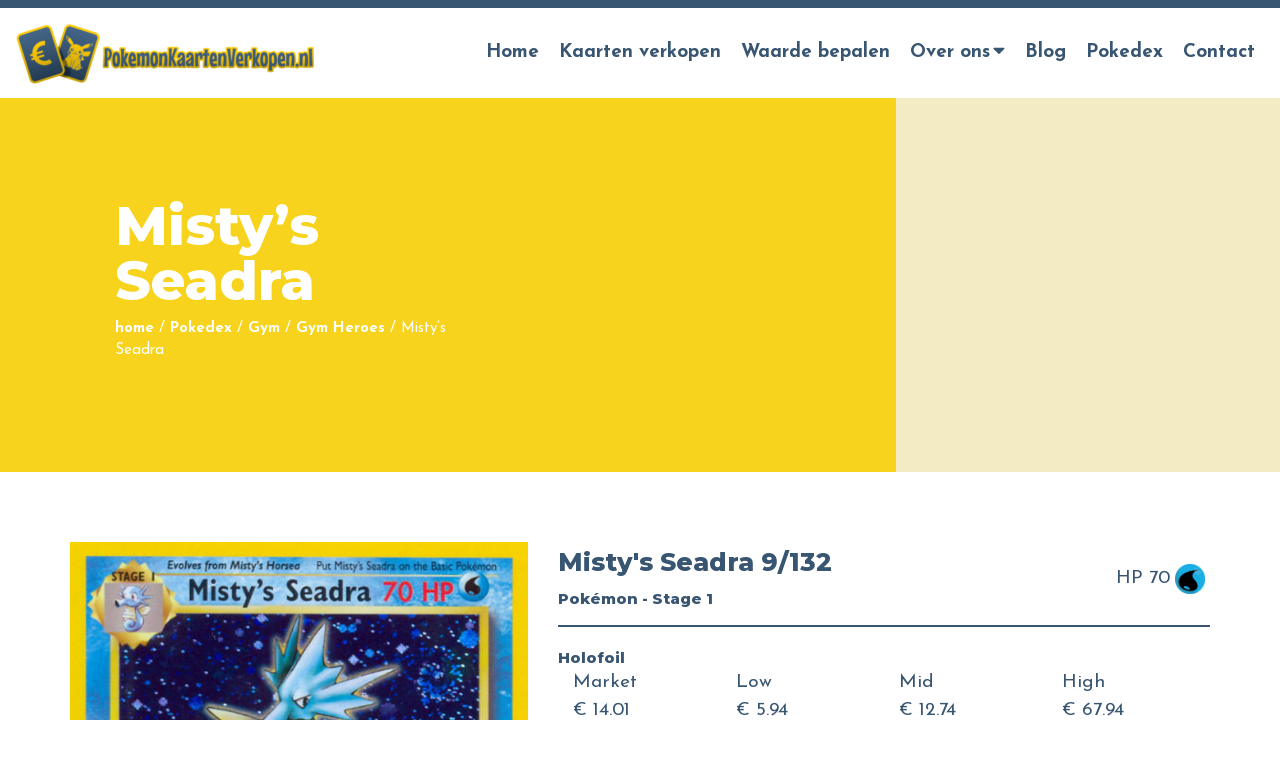

--- FILE ---
content_type: text/html; charset=UTF-8
request_url: https://pokemonkaartenverkopen.nl/pokedex/gym/gym-heroes/mistys-seadra-9-132/
body_size: 14524
content:
<!doctype html>
<html lang="nl-NL">
<head>
	<meta charset="UTF-8">
	<meta name="viewport" content="width=device-width, initial-scale=1">
		<link rel="profile" href="https://gmpg.org/xfn/11">
	
		<script>(function(w,d,s,l,i){w[l]=w[l]||[];w[l].push({'gtm.start':
		new Date().getTime(),event:'gtm.js'});var f=d.getElementsByTagName(s)[0],
		j=d.createElement(s),dl=l!='dataLayer'?'&l='+l:'';j.async=true;j.src=
		'https://www.googletagmanager.com/gtm.js?id='+i+dl;f.parentNode.insertBefore(j,f);
		})(window,document,'script','dataLayer','GTM-TX8FWN3');</script>
	
	<meta name='robots' content='index, follow, max-image-preview:large, max-snippet:-1, max-video-preview:-1' />
	<style>img:is([sizes="auto" i], [sizes^="auto," i]) { contain-intrinsic-size: 3000px 1500px }</style>
	
	<!-- This site is optimized with the Yoast SEO plugin v24.5 - https://yoast.com/wordpress/plugins/seo/ -->
	<title>Pokedex - Misty&#039;s Seadra 9/132 - Pokemonkaartenverkopen.nl</title>
	<meta name="description" content="Heb jij 1 van de Misty&#039;s Seadra 9/132 kaarten uit de Gym Heroes van Gym in je bezit? Check dan hier de zeldzaamheid – en de waarde!" />
	<link rel="canonical" href="https://pokemonkaartenverkopen.nl/pokedex/gym/gym-heroes/mistys-seadra-9-132/" />
	<meta property="og:locale" content="nl_NL" />
	<meta property="og:type" content="article" />
	<meta property="og:title" content="Pokedex - Misty&#039;s Seadra 9/132 - Pokemonkaartenverkopen.nl" />
	<meta property="og:description" content="Heb jij 1 van de Misty&#039;s Seadra 9/132 kaarten uit de Gym Heroes van Gym in je bezit? Check dan hier de zeldzaamheid – en de waarde!" />
	<meta property="og:url" content="https://pokemonkaartenverkopen.nl/pokedex/gym/gym-heroes/mistys-seadra-9-132/" />
	<meta property="og:site_name" content="PokemonKaartenVerkopen.nl" />
	<meta property="article:modified_time" content="2021-08-31T13:06:40+00:00" />
	<meta name="twitter:card" content="summary_large_image" />
	<script type="application/ld+json" class="yoast-schema-graph">{"@context":"https://schema.org","@graph":[{"@type":"WebPage","@id":"https://pokemonkaartenverkopen.nl/pokedex/gym/gym-heroes/mistys-seadra-9-132/","url":"https://pokemonkaartenverkopen.nl/pokedex/gym/gym-heroes/mistys-seadra-9-132/","name":"Pokedex - Misty's Seadra 9/132 - Pokemonkaartenverkopen.nl","isPartOf":{"@id":"https://pokemonkaartenverkopen.nl/#website"},"datePublished":"2021-08-19T14:20:39+00:00","dateModified":"2021-08-31T13:06:40+00:00","description":"Heb jij 1 van de Misty's Seadra 9/132 kaarten uit de Gym Heroes van Gym in je bezit? Check dan hier de zeldzaamheid – en de waarde!","breadcrumb":{"@id":"https://pokemonkaartenverkopen.nl/pokedex/gym/gym-heroes/mistys-seadra-9-132/#breadcrumb"},"inLanguage":"nl-NL","potentialAction":[{"@type":"ReadAction","target":["https://pokemonkaartenverkopen.nl/pokedex/gym/gym-heroes/mistys-seadra-9-132/"]}]},{"@type":"BreadcrumbList","@id":"https://pokemonkaartenverkopen.nl/pokedex/gym/gym-heroes/mistys-seadra-9-132/#breadcrumb","itemListElement":[{"@type":"ListItem","position":1,"name":"home","item":"https://pokemonkaartenverkopen.nl/"},{"@type":"ListItem","position":2,"name":"Pokedex","item":"https://pokemonkaartenverkopen.nl/pokedex/"},{"@type":"ListItem","position":3,"name":"Gym","item":"https://pokemonkaartenverkopen.nl/pokedex/gym/"},{"@type":"ListItem","position":4,"name":"Gym Heroes","item":"https://pokemonkaartenverkopen.nl/pokedex/gym/gym-heroes/"},{"@type":"ListItem","position":5,"name":"Misty&#8217;s Seadra"}]},{"@type":"WebSite","@id":"https://pokemonkaartenverkopen.nl/#website","url":"https://pokemonkaartenverkopen.nl/","name":"PokemonKaartenVerkopen.nl","description":"Verkoop je Pokemon Kaarten!","publisher":{"@id":"https://pokemonkaartenverkopen.nl/#organization"},"potentialAction":[{"@type":"SearchAction","target":{"@type":"EntryPoint","urlTemplate":"https://pokemonkaartenverkopen.nl/?s={search_term_string}"},"query-input":{"@type":"PropertyValueSpecification","valueRequired":true,"valueName":"search_term_string"}}],"inLanguage":"nl-NL"},{"@type":"Organization","@id":"https://pokemonkaartenverkopen.nl/#organization","name":"PokemonKaartenVerkopen","url":"https://pokemonkaartenverkopen.nl/","logo":{"@type":"ImageObject","inLanguage":"nl-NL","@id":"https://pokemonkaartenverkopen.nl/#/schema/logo/image/","url":"https://pokemonkaartenverkopen.nl/wp-content/uploads/2020/09/Logo-PokemonKaartenVerkopen.png","contentUrl":"https://pokemonkaartenverkopen.nl/wp-content/uploads/2020/09/Logo-PokemonKaartenVerkopen.png","width":492,"height":100,"caption":"PokemonKaartenVerkopen"},"image":{"@id":"https://pokemonkaartenverkopen.nl/#/schema/logo/image/"}}]}</script>
	<!-- / Yoast SEO plugin. -->


<link rel='dns-prefetch' href='//unpkg.com' />
<link rel="alternate" type="application/rss+xml" title="PokemonKaartenVerkopen.nl &raquo; feed" href="https://pokemonkaartenverkopen.nl/feed/" />
<link rel="alternate" type="application/rss+xml" title="PokemonKaartenVerkopen.nl &raquo; reacties feed" href="https://pokemonkaartenverkopen.nl/comments/feed/" />
<link rel='stylesheet' id='wp-block-library-css' href='https://pokemonkaartenverkopen.nl/wp-includes/css/dist/block-library/style.min.css?ver=6.7.4' type='text/css' media='all' />
<style id='classic-theme-styles-inline-css' type='text/css'>
/*! This file is auto-generated */
.wp-block-button__link{color:#fff;background-color:#32373c;border-radius:9999px;box-shadow:none;text-decoration:none;padding:calc(.667em + 2px) calc(1.333em + 2px);font-size:1.125em}.wp-block-file__button{background:#32373c;color:#fff;text-decoration:none}
</style>
<style id='global-styles-inline-css' type='text/css'>
:root{--wp--preset--aspect-ratio--square: 1;--wp--preset--aspect-ratio--4-3: 4/3;--wp--preset--aspect-ratio--3-4: 3/4;--wp--preset--aspect-ratio--3-2: 3/2;--wp--preset--aspect-ratio--2-3: 2/3;--wp--preset--aspect-ratio--16-9: 16/9;--wp--preset--aspect-ratio--9-16: 9/16;--wp--preset--color--black: #000000;--wp--preset--color--cyan-bluish-gray: #abb8c3;--wp--preset--color--white: #ffffff;--wp--preset--color--pale-pink: #f78da7;--wp--preset--color--vivid-red: #cf2e2e;--wp--preset--color--luminous-vivid-orange: #ff6900;--wp--preset--color--luminous-vivid-amber: #fcb900;--wp--preset--color--light-green-cyan: #7bdcb5;--wp--preset--color--vivid-green-cyan: #00d084;--wp--preset--color--pale-cyan-blue: #8ed1fc;--wp--preset--color--vivid-cyan-blue: #0693e3;--wp--preset--color--vivid-purple: #9b51e0;--wp--preset--gradient--vivid-cyan-blue-to-vivid-purple: linear-gradient(135deg,rgba(6,147,227,1) 0%,rgb(155,81,224) 100%);--wp--preset--gradient--light-green-cyan-to-vivid-green-cyan: linear-gradient(135deg,rgb(122,220,180) 0%,rgb(0,208,130) 100%);--wp--preset--gradient--luminous-vivid-amber-to-luminous-vivid-orange: linear-gradient(135deg,rgba(252,185,0,1) 0%,rgba(255,105,0,1) 100%);--wp--preset--gradient--luminous-vivid-orange-to-vivid-red: linear-gradient(135deg,rgba(255,105,0,1) 0%,rgb(207,46,46) 100%);--wp--preset--gradient--very-light-gray-to-cyan-bluish-gray: linear-gradient(135deg,rgb(238,238,238) 0%,rgb(169,184,195) 100%);--wp--preset--gradient--cool-to-warm-spectrum: linear-gradient(135deg,rgb(74,234,220) 0%,rgb(151,120,209) 20%,rgb(207,42,186) 40%,rgb(238,44,130) 60%,rgb(251,105,98) 80%,rgb(254,248,76) 100%);--wp--preset--gradient--blush-light-purple: linear-gradient(135deg,rgb(255,206,236) 0%,rgb(152,150,240) 100%);--wp--preset--gradient--blush-bordeaux: linear-gradient(135deg,rgb(254,205,165) 0%,rgb(254,45,45) 50%,rgb(107,0,62) 100%);--wp--preset--gradient--luminous-dusk: linear-gradient(135deg,rgb(255,203,112) 0%,rgb(199,81,192) 50%,rgb(65,88,208) 100%);--wp--preset--gradient--pale-ocean: linear-gradient(135deg,rgb(255,245,203) 0%,rgb(182,227,212) 50%,rgb(51,167,181) 100%);--wp--preset--gradient--electric-grass: linear-gradient(135deg,rgb(202,248,128) 0%,rgb(113,206,126) 100%);--wp--preset--gradient--midnight: linear-gradient(135deg,rgb(2,3,129) 0%,rgb(40,116,252) 100%);--wp--preset--font-size--small: 13px;--wp--preset--font-size--medium: 20px;--wp--preset--font-size--large: 36px;--wp--preset--font-size--x-large: 42px;--wp--preset--spacing--20: 0.44rem;--wp--preset--spacing--30: 0.67rem;--wp--preset--spacing--40: 1rem;--wp--preset--spacing--50: 1.5rem;--wp--preset--spacing--60: 2.25rem;--wp--preset--spacing--70: 3.38rem;--wp--preset--spacing--80: 5.06rem;--wp--preset--shadow--natural: 6px 6px 9px rgba(0, 0, 0, 0.2);--wp--preset--shadow--deep: 12px 12px 50px rgba(0, 0, 0, 0.4);--wp--preset--shadow--sharp: 6px 6px 0px rgba(0, 0, 0, 0.2);--wp--preset--shadow--outlined: 6px 6px 0px -3px rgba(255, 255, 255, 1), 6px 6px rgba(0, 0, 0, 1);--wp--preset--shadow--crisp: 6px 6px 0px rgba(0, 0, 0, 1);}:where(.is-layout-flex){gap: 0.5em;}:where(.is-layout-grid){gap: 0.5em;}body .is-layout-flex{display: flex;}.is-layout-flex{flex-wrap: wrap;align-items: center;}.is-layout-flex > :is(*, div){margin: 0;}body .is-layout-grid{display: grid;}.is-layout-grid > :is(*, div){margin: 0;}:where(.wp-block-columns.is-layout-flex){gap: 2em;}:where(.wp-block-columns.is-layout-grid){gap: 2em;}:where(.wp-block-post-template.is-layout-flex){gap: 1.25em;}:where(.wp-block-post-template.is-layout-grid){gap: 1.25em;}.has-black-color{color: var(--wp--preset--color--black) !important;}.has-cyan-bluish-gray-color{color: var(--wp--preset--color--cyan-bluish-gray) !important;}.has-white-color{color: var(--wp--preset--color--white) !important;}.has-pale-pink-color{color: var(--wp--preset--color--pale-pink) !important;}.has-vivid-red-color{color: var(--wp--preset--color--vivid-red) !important;}.has-luminous-vivid-orange-color{color: var(--wp--preset--color--luminous-vivid-orange) !important;}.has-luminous-vivid-amber-color{color: var(--wp--preset--color--luminous-vivid-amber) !important;}.has-light-green-cyan-color{color: var(--wp--preset--color--light-green-cyan) !important;}.has-vivid-green-cyan-color{color: var(--wp--preset--color--vivid-green-cyan) !important;}.has-pale-cyan-blue-color{color: var(--wp--preset--color--pale-cyan-blue) !important;}.has-vivid-cyan-blue-color{color: var(--wp--preset--color--vivid-cyan-blue) !important;}.has-vivid-purple-color{color: var(--wp--preset--color--vivid-purple) !important;}.has-black-background-color{background-color: var(--wp--preset--color--black) !important;}.has-cyan-bluish-gray-background-color{background-color: var(--wp--preset--color--cyan-bluish-gray) !important;}.has-white-background-color{background-color: var(--wp--preset--color--white) !important;}.has-pale-pink-background-color{background-color: var(--wp--preset--color--pale-pink) !important;}.has-vivid-red-background-color{background-color: var(--wp--preset--color--vivid-red) !important;}.has-luminous-vivid-orange-background-color{background-color: var(--wp--preset--color--luminous-vivid-orange) !important;}.has-luminous-vivid-amber-background-color{background-color: var(--wp--preset--color--luminous-vivid-amber) !important;}.has-light-green-cyan-background-color{background-color: var(--wp--preset--color--light-green-cyan) !important;}.has-vivid-green-cyan-background-color{background-color: var(--wp--preset--color--vivid-green-cyan) !important;}.has-pale-cyan-blue-background-color{background-color: var(--wp--preset--color--pale-cyan-blue) !important;}.has-vivid-cyan-blue-background-color{background-color: var(--wp--preset--color--vivid-cyan-blue) !important;}.has-vivid-purple-background-color{background-color: var(--wp--preset--color--vivid-purple) !important;}.has-black-border-color{border-color: var(--wp--preset--color--black) !important;}.has-cyan-bluish-gray-border-color{border-color: var(--wp--preset--color--cyan-bluish-gray) !important;}.has-white-border-color{border-color: var(--wp--preset--color--white) !important;}.has-pale-pink-border-color{border-color: var(--wp--preset--color--pale-pink) !important;}.has-vivid-red-border-color{border-color: var(--wp--preset--color--vivid-red) !important;}.has-luminous-vivid-orange-border-color{border-color: var(--wp--preset--color--luminous-vivid-orange) !important;}.has-luminous-vivid-amber-border-color{border-color: var(--wp--preset--color--luminous-vivid-amber) !important;}.has-light-green-cyan-border-color{border-color: var(--wp--preset--color--light-green-cyan) !important;}.has-vivid-green-cyan-border-color{border-color: var(--wp--preset--color--vivid-green-cyan) !important;}.has-pale-cyan-blue-border-color{border-color: var(--wp--preset--color--pale-cyan-blue) !important;}.has-vivid-cyan-blue-border-color{border-color: var(--wp--preset--color--vivid-cyan-blue) !important;}.has-vivid-purple-border-color{border-color: var(--wp--preset--color--vivid-purple) !important;}.has-vivid-cyan-blue-to-vivid-purple-gradient-background{background: var(--wp--preset--gradient--vivid-cyan-blue-to-vivid-purple) !important;}.has-light-green-cyan-to-vivid-green-cyan-gradient-background{background: var(--wp--preset--gradient--light-green-cyan-to-vivid-green-cyan) !important;}.has-luminous-vivid-amber-to-luminous-vivid-orange-gradient-background{background: var(--wp--preset--gradient--luminous-vivid-amber-to-luminous-vivid-orange) !important;}.has-luminous-vivid-orange-to-vivid-red-gradient-background{background: var(--wp--preset--gradient--luminous-vivid-orange-to-vivid-red) !important;}.has-very-light-gray-to-cyan-bluish-gray-gradient-background{background: var(--wp--preset--gradient--very-light-gray-to-cyan-bluish-gray) !important;}.has-cool-to-warm-spectrum-gradient-background{background: var(--wp--preset--gradient--cool-to-warm-spectrum) !important;}.has-blush-light-purple-gradient-background{background: var(--wp--preset--gradient--blush-light-purple) !important;}.has-blush-bordeaux-gradient-background{background: var(--wp--preset--gradient--blush-bordeaux) !important;}.has-luminous-dusk-gradient-background{background: var(--wp--preset--gradient--luminous-dusk) !important;}.has-pale-ocean-gradient-background{background: var(--wp--preset--gradient--pale-ocean) !important;}.has-electric-grass-gradient-background{background: var(--wp--preset--gradient--electric-grass) !important;}.has-midnight-gradient-background{background: var(--wp--preset--gradient--midnight) !important;}.has-small-font-size{font-size: var(--wp--preset--font-size--small) !important;}.has-medium-font-size{font-size: var(--wp--preset--font-size--medium) !important;}.has-large-font-size{font-size: var(--wp--preset--font-size--large) !important;}.has-x-large-font-size{font-size: var(--wp--preset--font-size--x-large) !important;}
:where(.wp-block-post-template.is-layout-flex){gap: 1.25em;}:where(.wp-block-post-template.is-layout-grid){gap: 1.25em;}
:where(.wp-block-columns.is-layout-flex){gap: 2em;}:where(.wp-block-columns.is-layout-grid){gap: 2em;}
:root :where(.wp-block-pullquote){font-size: 1.5em;line-height: 1.6;}
</style>
<link rel='stylesheet' id='photoswipe-css-css' href='https://pokemonkaartenverkopen.nl/wp-content/plugins/versatile-gallery/js/photoswipe/dist/photoswipe.css?ver=4.1.3' type='text/css' media='all' />
<link rel='stylesheet' id='photoswipe-skins-css' href='https://pokemonkaartenverkopen.nl/wp-content/plugins/versatile-gallery/js/photoswipe/dist/default-skin/default-skin.css?ver=4.1.3' type='text/css' media='all' />
<link rel='stylesheet' id='versatile-style-css' href='https://pokemonkaartenverkopen.nl/wp-content/themes/versatile/style.css?ver=1.8.6' type='text/css' media='all' />
<link rel='stylesheet' id='versatile-child-style-css' href='https://pokemonkaartenverkopen.nl/wp-content/themes/versatile-child/style.css?ver=1.0' type='text/css' media='all' />
<link rel='stylesheet' id='pokemon-tcg-style-css' href='https://pokemonkaartenverkopen.nl/wp-content/themes/versatile-child/modules/pokemon-tcg/style.css?ver=6.7.4' type='text/css' media='all' />
<link rel='stylesheet' id='font-awesome-css' href='https://pokemonkaartenverkopen.nl/wp-content/themes/versatile/fonts/fontawesome/css/all.min.css?ver=6.7.4' type='text/css' media='all' />
<link rel='stylesheet' id='swiper-css' href='https://unpkg.com/swiper/swiper-bundle.css?ver=6.7.4' type='text/css' media='all' />
<link rel='stylesheet' id='swiper-bundle-css' href='https://unpkg.com/swiper/swiper-bundle.min.css?ver=6.7.4' type='text/css' media='all' />
<link rel='stylesheet' id='slick-css-css' href='https://pokemonkaartenverkopen.nl/wp-content/themes/versatile/libs/slick-carousel/slick/slick.css?ver=6.7.4' type='text/css' media='all' />
<link rel='stylesheet' id='slick-theme-css-css' href='https://pokemonkaartenverkopen.nl/wp-content/themes/versatile/libs/slick-carousel/slick/slick-theme.css?ver=6.7.4' type='text/css' media='all' />
<script type="text/javascript" src="https://pokemonkaartenverkopen.nl/wp-includes/js/jquery/jquery.min.js?ver=3.7.1" id="jquery-core-js"></script>
<script type="text/javascript" src="https://pokemonkaartenverkopen.nl/wp-includes/js/jquery/jquery-migrate.min.js?ver=3.4.1" id="jquery-migrate-js"></script>
<script type="text/javascript" src="https://pokemonkaartenverkopen.nl/wp-content/themes/versatile-child/modules/pokemon-tcg/assets/slick/slick.min.js?ver=6.7.4" id="pokemon-tcg-slick-js-js"></script>
<script type="text/javascript" id="versatile-script-js-extra">
/* <![CDATA[ */
var translations = {"Back":"Terug"};
/* ]]> */
</script>
<script type="text/javascript" src="https://pokemonkaartenverkopen.nl/wp-content/themes/versatile/js/script.min.js?ver=1.0" id="versatile-script-js"></script>
<script type="text/javascript" src="https://pokemonkaartenverkopen.nl/wp-content/themes/versatile-child/js/custom_script.js?ver=1.0" id="versatile-child-scripts-js"></script>
<link rel="https://api.w.org/" href="https://pokemonkaartenverkopen.nl/wp-json/" /><link rel="EditURI" type="application/rsd+xml" title="RSD" href="https://pokemonkaartenverkopen.nl/xmlrpc.php?rsd" />
<meta name="generator" content="WordPress 6.7.4" />
<link rel='shortlink' href='https://pokemonkaartenverkopen.nl/?p=6483' />
<link rel="alternate" title="oEmbed (JSON)" type="application/json+oembed" href="https://pokemonkaartenverkopen.nl/wp-json/oembed/1.0/embed?url=https%3A%2F%2Fpokemonkaartenverkopen.nl%2Fpokedex%2Fgym%2Fgym-heroes%2Fmistys-seadra-9-132%2F" />
<link rel="alternate" title="oEmbed (XML)" type="text/xml+oembed" href="https://pokemonkaartenverkopen.nl/wp-json/oembed/1.0/embed?url=https%3A%2F%2Fpokemonkaartenverkopen.nl%2Fpokedex%2Fgym%2Fgym-heroes%2Fmistys-seadra-9-132%2F&#038;format=xml" />
<style>
/*
* Primary color
*/
a {
    color: #f7d31e;
}

a:hover,
a:focus {
    color: #e3bf0a;
}

body .gform_wrapper input[type="submit"] {
    background-color: #f7d31e;
    border-bottom: 3px solid #e3bf0a;
}

body .gform_wrapper input[type="submit"]:hover {
    background-color: #ffe732;
}

.theme-hero .inner .intro {
    color: #f7d31e;
}

::selection {
    background-color: #f7d31e;
    color: #fff;
}

.site-footer {
    border-color: #f7d31e;
}


.btn,
.btn:active,
.btn:focus,
.theme-hero .btn {
    background: #f7d31e;
    border-bottom: 3px solid #e3bf0a;
}

.btn:hover,
.theme-hero .btn:hover {
    background: #e3bf0a;
}

.numbered-pagination .page-numbers {
    color: #f7d31e;
}

.numbered-pagination .next,
.numbered-pagination .prev {
    background-color: #f7d31e;
    color: #fff;
}

.numbered-pagination .current,
.numbered-pagination .page-numbers:hover {
    background-color: #f7d31e;
    color: #fff;
}



/*
* Topbar background
*/
.top-bar {
    background-color: #385572;
}

/*
* Topbar text
*/
.top-bar,
.top-bar a {
    color: #ffffff;
}

/*
* Header background
*/
.site-header {
    background: #ffffff;
}

/*
* Header Link color
*/
.main-navigation a {
    color: #385572;
}

/*
* Header Link active color
*/
.main-navigation .current_page_item>a,
.main-navigation .current-menu-item>a,
.main-navigation .current_page_ancestor>a,
.main-navigation .current-menu-ancestor>a {
    color: #f7d31e;
}

#slide-menu .current_page_item>a,
#slide-menu .current-menu-item>a,
#slide-menu .current_page_ancestor>a,
#slide-menu .current-menu-ancestor>a {
background: #f7d31e;
}


/*
* Header mobile and tablet menu bars color
*/
.menu-toggle-title {
    color: #f7d31e;
}

.burger-bars span,
.menu-toggle:hover .burger-bars span:before,
.menu-toggle:focus .burger-bars span:before {
    background: #f7d31e;
}

/*
* Header hover color
*/
.main-navigation #primary-menu>li:hover>a {
    color: #f7d31e;
}

#slide-menu a:hover,
#slide-menu a:focus {
    background: #f7d31e;
}

/*
* Header dropdown hover
*/
.main-navigation ul.sub-menu>li:hover>a {
    color: #fff;
    background: #f7d31e;
}

/*
* Header dropdown active color
*/
.main-navigation ul.sub-menu .current_page_item>a,
.main-navigation ul.sub-menu .current-menu-item>a {
    color: #fff;
    background: #f7d31e;
}

/*
* Header dropdown color
*/
.main-navigation ul.sub-menu {
    background: #385572;
}

/*
* Header dropdown color
*/
.main-navigation ul.sub-menu a {
    color: #ffffff;
}

.sidenav {
    background: #385572;
}

/*
* Text color
*/
body,
button,
input,
select,
optgroup,
textarea {
    color: #385572;
}

.gform_wrapper .top_label .gfield_label,
.gform_wrapper legend.gfield_label {
    color: #385572;
}

.gform_wrapper input:not([type=radio]):not([type=checkbox]):not([type=submit]):not([type=button]):not([type=image]):not([type=file]) {
    color: #385572;
}

body .gform_wrapper textarea {
    color: #385572;
}

/*
* Footer color
*/
.site-footer {
    background: #385572;
}

/*
* Footer text color
*/
.site-footer {
    color: #ffffff;
}

</style>
<link rel="icon" href="https://pokemonkaartenverkopen.nl/wp-content/uploads/2020/09/cropped-favicon-32x32.png" sizes="32x32" />
<link rel="icon" href="https://pokemonkaartenverkopen.nl/wp-content/uploads/2020/09/cropped-favicon-192x192.png" sizes="192x192" />
<link rel="apple-touch-icon" href="https://pokemonkaartenverkopen.nl/wp-content/uploads/2020/09/cropped-favicon-180x180.png" />
<meta name="msapplication-TileImage" content="https://pokemonkaartenverkopen.nl/wp-content/uploads/2020/09/cropped-favicon-270x270.png" />
		<style type="text/css" id="wp-custom-css">
			

.su-spoiler {margin-bottom:10px !important;}

.su-accordion {
    margin-bottom: 10px !important;
}

.breadcrumb-text a {color:#FFF;}

.entry-title {text-align:left;}
h2.entry-title a {color:inherit;}

a:hover, a:focus {
	color: #f7d31e;text-decoration:underline;}

.main-navigation a:hover, .main-navigation a:focus, a.btn:focus, a.btn:hover {text-decoration:none;}

.search article .entry-title, .blog article .entry-title {line-height:1.5;}



.gform_wrapper ul.gform_fields li.gfield {
    padding-right: 0px;
    margin-top: 10px !important;
}

.latest-news h4 {
    font-size: 20px;
    margin: 0 0 5px;
        margin-bottom: 5px;
    line-height: 1.4;
    margin-bottom: 20px;
}


.search article .entry-title, .blog article .entry-title, .nieuws article .entry-title {
    line-height: 1.5;
}
.search article .entry-title, .blog article .entry-title, .nieuws article .entry-title {
    font-size: 1.5em;
    margin-bottom: 20px;
}
.entry-title {
    text-align: left;
}


.no-space {padding-top:0px;padding-bottom:0px;}
.no-space-top {padding-top:0px;}
.no-space-bottom {padding-bottom:0px;}

.no-space-top .container-fluid {padding-top:0px;}
.no-space-bottom .container-fluid {padding-bottom:0px;}

.center {text-align:center;}

@media (max-width:768px) {
	
	.center {text-align:left;}
	
	.flex-columns.sum div[class^="col"] {margin:0px !important;}
	
}

.sum .col-lg-4 {margin-bottom:10px !important}

.sum ul {margin-bottom:0px !important;margin-left:0px !important;padding-left:0px !important;}
.sum li {list-style-type:none;position:relative;z-index:0;}
.sum li a {background-color:#385572;width:100%;display:block;margin:0px 0px 3px;padding:10px 25px 6px;border-radius:5px;line-height:1.6;color:#FFF;}

.sum li a::after {font-family: "Font Awesome 5 Free";
    content: "\f30b";
    padding-right: 10px;
    display: inline-block;
    font-weight: 900 !important;
    position: absolute;
    top: 9px;
    margin-left: 10px;
    transition: 0.3s ease;z-index:10;
}

.sum li a:hover {text-decoration:unset !important;}
.sum li a:hover::after {margin-left:15px;}		</style>
			<script data-ad-client="ca-pub-6303054344403373" async src="https://pagead2.googlesyndication.com/pagead/js/adsbygoogle.js"></script>
	<script async src="https://pagead2.googlesyndication.com/pagead/js/adsbygoogle.js?client=ca-pub-6303054344403373"
     crossorigin="anonymous"></script>
</head>
<body data-rsssl=1 class="pokedex-template-default single single-pokedex postid-6483 right-sidebar header-wrapper-disabled page-hero-wrapper-disabled">

<noscript><iframe src="https://www.googletagmanager.com/ns.html?id=GTM-TX8FWN3" height="0" width="0" style="display:none;visibility:hidden"></iframe></noscript>

<div id="page" class="site">

	<header id="masthead" class="site-header">

		<div class="top-bar">
    <div class="container-fluid wrapper">
        <div class="row align-items-center">
            <div class="col-md-6 d-none d-md-block">
                            </div>
            <div class="col-md-6 text-center text-md-right">
                            </div>
        </div>
    </div>
</div><!-- .top-bar -->

		<div class="header-bottom wrapper">

					<div class="header-logo has-mobile-logo">
			<a href="https://pokemonkaartenverkopen.nl/" rel="home">
				<img width="300" height="61" src="https://pokemonkaartenverkopen.nl/wp-content/uploads/2020/09/Logo-PokemonKaartenVerkopen-300x61.png" class="desktop-logo" alt="Logo PokemonKaartenVerkopen" decoding="async" srcset="https://pokemonkaartenverkopen.nl/wp-content/uploads/2020/09/Logo-PokemonKaartenVerkopen-300x61.png 300w, https://pokemonkaartenverkopen.nl/wp-content/uploads/2020/09/Logo-PokemonKaartenVerkopen.png 492w" sizes="(max-width: 300px) 100vw, 300px" /><img width="300" height="61" src="https://pokemonkaartenverkopen.nl/wp-content/uploads/2020/09/Logo-PokemonKaartenVerkopen-300x61.png" class="mobile-logo" alt="Logo PokemonKaartenVerkopen" decoding="async" srcset="https://pokemonkaartenverkopen.nl/wp-content/uploads/2020/09/Logo-PokemonKaartenVerkopen-300x61.png 300w, https://pokemonkaartenverkopen.nl/wp-content/uploads/2020/09/Logo-PokemonKaartenVerkopen.png 492w" sizes="(max-width: 300px) 100vw, 300px" />			</a>
		</div><!-- .header-logo -->
		
			<nav id="site-navigation" class="main-navigation">
				<a class="menu-toggle">
					<div class="burger-bars">
						<span class="burger_top"></span>
						<span class="burger_middle"></span>
						<span class="burger_bottom"></span>
					</div>
					<span class="menu-toggle-title">Menu</span>
				</a>
				<div class="menu-menu-container"><ul id="primary-menu" class="menu"><li id="menu-item-11" class="menu-item menu-item-type-post_type menu-item-object-page menu-item-home menu-item-11"><a href="https://pokemonkaartenverkopen.nl/">Home</a></li>
<li id="menu-item-30" class="menu-item menu-item-type-post_type menu-item-object-page menu-item-30"><a href="https://pokemonkaartenverkopen.nl/kaarten-verkopen/">Kaarten verkopen</a></li>
<li id="menu-item-18929" class="menu-item menu-item-type-custom menu-item-object-custom menu-item-18929"><a href="https://pokemonkaartenverkopen.nl/blog/pokemon-kaarten-waarde-bepalen-zo-doe-je-dat/">Waarde bepalen</a></li>
<li id="menu-item-80" class="menu-item menu-item-type-post_type menu-item-object-page menu-item-has-children menu-item-80"><a href="https://pokemonkaartenverkopen.nl/over-ons/">Over ons</a>
<ul class="sub-menu">
	<li id="menu-item-29" class="menu-item menu-item-type-post_type menu-item-object-page menu-item-29"><a href="https://pokemonkaartenverkopen.nl/faq/">Veelgestelde vragen</a></li>
	<li id="menu-item-557" class="menu-item menu-item-type-custom menu-item-object-custom menu-item-557"><a href="https://pokemonkaartenverkopen.nl/nieuws/">Nieuws</a></li>
</ul>
</li>
<li id="menu-item-132" class="menu-item menu-item-type-post_type menu-item-object-page current_page_parent menu-item-132"><a href="https://pokemonkaartenverkopen.nl/blog/">Blog</a></li>
<li id="menu-item-14495" class="menu-item menu-item-type-custom menu-item-object-custom menu-item-14495"><a href="https://pokemonkaartenverkopen.nl/pokedex/">Pokedex</a></li>
<li id="menu-item-10" class="menu-item menu-item-type-post_type menu-item-object-page menu-item-10"><a href="https://pokemonkaartenverkopen.nl/contact/">Contact</a></li>
</ul></div>			</nav><!-- #site-navigation -->

		</div><!-- .wrapper -->

	</header><!-- #masthead -->

	<div class="theme-hero">

    	        <img src="https://pokemonkaartenverkopen.nl/wp-content/themes/versatile-child/img/hero.jpg" alt="Hero">
	    
    <div class="wrapper">
        <h1 class="entry-title">Misty&#8217;s Seadra</h1>
        <section id="breadcrumbs">
	<div class="container-fluid">
		<div class="row">
			<div class="col">
			<p class="breadcrumb-text"><span><span><a href="https://pokemonkaartenverkopen.nl/">home</a></span> / <span><a href="https://pokemonkaartenverkopen.nl/pokedex/">Pokedex</a></span> / <span><a href="https://pokemonkaartenverkopen.nl/pokedex/gym/">Gym</a></span> / <span><a href="https://pokemonkaartenverkopen.nl/pokedex/gym/gym-heroes/">Gym Heroes</a></span> / <span class="breadcrumb_last" aria-current="page">Misty&#8217;s Seadra</span></span></p>			</div>
		</div>
	</div>
</section>

    </div>


</div>

	<div class="sidenav">
		<a href="#" class="sidenav-closebtn">&times;</a>
		<nav class="sidenav-main" role="navigation">
			<ul id="slide-menu" class="menu"><li class="menu-item menu-item-type-post_type menu-item-object-page menu-item-home menu-item-11"><a href="https://pokemonkaartenverkopen.nl/">Home</a></li>
<li class="menu-item menu-item-type-post_type menu-item-object-page menu-item-30"><a href="https://pokemonkaartenverkopen.nl/kaarten-verkopen/">Kaarten verkopen</a></li>
<li class="menu-item menu-item-type-custom menu-item-object-custom menu-item-18929"><a href="https://pokemonkaartenverkopen.nl/blog/pokemon-kaarten-waarde-bepalen-zo-doe-je-dat/">Waarde bepalen</a></li>
<li class="menu-item menu-item-type-post_type menu-item-object-page menu-item-has-children menu-item-80"><a href="https://pokemonkaartenverkopen.nl/over-ons/">Over ons</a>
<ul class="sub-menu">
	<li class="menu-item menu-item-type-post_type menu-item-object-page menu-item-29"><a href="https://pokemonkaartenverkopen.nl/faq/">Veelgestelde vragen</a></li>
	<li class="menu-item menu-item-type-custom menu-item-object-custom menu-item-557"><a href="https://pokemonkaartenverkopen.nl/nieuws/">Nieuws</a></li>
</ul>
</li>
<li class="menu-item menu-item-type-post_type menu-item-object-page current_page_parent menu-item-132"><a href="https://pokemonkaartenverkopen.nl/blog/">Blog</a></li>
<li class="menu-item menu-item-type-custom menu-item-object-custom menu-item-14495"><a href="https://pokemonkaartenverkopen.nl/pokedex/">Pokedex</a></li>
<li class="menu-item menu-item-type-post_type menu-item-object-page menu-item-10"><a href="https://pokemonkaartenverkopen.nl/contact/">Contact</a></li>
</ul>		</nav>
	</div>

	
	<div id="content" class="site-content">

	<div id="primary" class="content-area">
		<main id="main" class="site-main">

			<article id="post-6483" class="post-6483 pokedex type-pokedex status-publish hentry pokedex-categorie-gym pokedex-categorie-gym-heroes">
	<header class="entry-header"></header><!-- .entry-header -->	<div class="entry-content wrapper">
		<div class="container flex_columns mb-3 ">
			<div class="row">
              <div class="col-lg-5 flex_columns_col">
				<div class="pokemonkaart-image">
					<img src="https://pokemonkaartenverkopen.nl/wp-content/themes/versatile-child/modules/pokemon-tcg/assets/cards/hi-mistys-seadra-9-gym-gym-heroes.png" alt="Misty's Seadra 9/132 Gym Gym Heroes">
				</div>
				<div class="actieknop-container">
										   <a target="_blank" class="btn btn-lightblue" href="https://partner.bol.com/click/click?p=2&t=url&s=1157421&f=TXL&url=https%3A%2F%2Fwww.bol.com%2Fnl%2Fl%2Fpokemon-kaarten%2FN%2F55042%2F&name=bol.com " title="Pokemon kaarten kopen">Pokemon kaarten kopen</a>
					   				</div>
              </div>
              <div class="col-lg-7 flex_columns_col">
				<div class="pokemonkaart-details">
					<div class="pokemonkaart-details-header row">
						<div class="pokemonkaart-header-title col-8">
							<h2>Misty's Seadra 9/132</h2>
							<h5>
							Pokémon - Stage 1							</h5>
						</div>
						<div class="pokemonkaart-header-data col-4">
							<div class="pokemonkaart-header-content">
        						<span>HP 70</span><img alt="Water" class="elemental-type-img" src="https://pokemonkaartenverkopen.nl/wp-content/themes/versatile-child/modules/pokemon-tcg/assets/types/water.png">							</div>
						</div>
					</div>
					<div class="pokemonkaart-details-divider"></div>
					<div class="pokemonkaart-details-market">
						<div class="pokemonkaart-tcg-player"><div class="pokemonkaart-tcg-entry"><div class="tcg-header"><h5 class="tcg-name">Holofoil</h5></div><div class="tcg-content row"><div class="tcg-market col-3"><span class="left-fullwidth">Market</span><span class="left-fullwidth">&euro; 14.01</span></div><div class="tcg-low col-3"><span class="left-fullwidth">Low</span><span class="left-fullwidth">&euro; 5.94</span></div><div class="tcg-mid col-3"<span class="left-fullwidth">Mid</span><span class="left-fullwidth">&euro; 12.74</span></div><div class="tcg-high col-3"><span class="left-fullwidth">High</span><span class="left-fullwidth">&euro; 67.94</span></div></div></div><div class="pokemonkaart-tcg-entry"><div class="tcg-header"><h5 class="tcg-name">1stEditionHolofoil</h5></div><div class="tcg-content row"><div class="tcg-market col-3"><span class="left-fullwidth">Market</span><span class="left-fullwidth">&euro; 75.41</span></div><div class="tcg-low col-3"><span class="left-fullwidth">Low</span><span class="left-fullwidth">&euro; 55.49</span></div><div class="tcg-mid col-3"<span class="left-fullwidth">Mid</span><span class="left-fullwidth">&euro; 68.08</span></div><div class="tcg-high col-3"><span class="left-fullwidth">High</span><span class="left-fullwidth">&euro; 155.12</span></div></div></div></div>					</div>
					<div class="pokemonkaart-details-divider"></div>
					<div class="pokemonkaart-details-body">
						<div class="pokemonkaart-details-attacks"><h5>Attacks</h5><div class="pokemonkaart-attack"><div class="attack-header"><img alt="Water" class="elemental-type-img" src="https://pokemonkaartenverkopen.nl/wp-content/themes/versatile-child/modules/pokemon-tcg/assets/types/water.png"><h3 class="attack-name">Tail Snap</h3><h3 class="attack-damage">20</h3></div></div><div class="pokemonkaart-attack"><div class="attack-header"><img alt="Water" class="elemental-type-img" src="https://pokemonkaartenverkopen.nl/wp-content/themes/versatile-child/modules/pokemon-tcg/assets/types/water.png"><img alt="Water" class="elemental-type-img" src="https://pokemonkaartenverkopen.nl/wp-content/themes/versatile-child/modules/pokemon-tcg/assets/types/water.png"><img alt="Water" class="elemental-type-img" src="https://pokemonkaartenverkopen.nl/wp-content/themes/versatile-child/modules/pokemon-tcg/assets/types/water.png"><h3 class="attack-name">Knockout Needle</h3><h3 class="attack-damage">30+</h3></div><div class="attack-description"><span>Flip 2 coins. If both of them are heads, this attack does 30 damage plus 60 more damage. If 1 or both of them are tails, this attack does 30 damage.</span></div></div></div><div class="pokemonkaart-details-wrr row"><div class="weakness-content col-4"><h5>Weakness</h5><div class="weakness-entry"><img alt="Lightning" class="elemental-type-img" src="https://pokemonkaartenverkopen.nl/wp-content/themes/versatile-child/modules/pokemon-tcg/assets/types/lightning.png"><span>×2</span></div></div><div class="resistance-content col-4"><h5>Resistance</h5><div class="resistance-entry"><span>N/A</span></div></div><div class="retreat-content col-4"><h5>Retreat cost</h5><div class="retreat-entry"><img alt="Colorless" class="elemental-type-img" src="https://pokemonkaartenverkopen.nl/wp-content/themes/versatile-child/modules/pokemon-tcg/assets/types/colorless.png"></div></div><div class="artist-content col-4"><h5>Artist</h5><div class="retreat-entry"><span>Atsuko Nishida</span></div></div><div class="rarity-content col-4"><h5>Rarity</h5><div class="rarity-entry"><span>Rare Holo</span></div></div><div class="set-content col-4"><h5>Set</h5><div class="set-entry"><span>Gym Heroes</span><img alt="Gym Heroes symbol" class="elemental-type-img" src="https://pokemonkaartenverkopen.nl/wp-content/themes/versatile-child/modules/pokemon-tcg/assets/sets/symbol-gym1.png"></div></div></div>					</div>
					<div class="pokemonkaart-details-number">
						<div class="row"><div class="number-content col-4"><h5>Number</h5><div class="number-entry"><span>9 / 132</span></div></div><div class="number-content col-4"><h5>National dex</h5><div class="number-entry"><span>117</span></div></div></div></div><p><p>De Misty's Seadra kaart zit in de Gym Heroes set en is nummer 9 in deze set met totaal 132 kaarten. Deze kaart is uitgekomen in het jaar 2000-08-14. De illustraties op de kaart zijn van Atsuko Nishida. Deze kaart heeft een gemiddelde marktwaarde van € 14.01.</p>
<p></p>
</p>					</div>
					<div class="pokemonkaart-details-legal">
						<div class="row"><div class="legal-content col-4"><h5>Standard</h5><div class="legal-entry"><span>Non legal</span></div></div><div class="legal-content col-4"><h5>Expanded</h5><div class="legal-entry"><span>Non legal</span></div></div><div class="legal-content col-4"><h5>Unlimited</h5><div class="legal-entry"><span>Legal</span></div></div></div>					</div>
				</div>
              </div>
          	
          	          	<div class="slider-header col">
          		<span class="title">
          			<h2>Meer kaarten in Gym Heroes</h2>
          		</span>
          	</div>
          	<div class="slider-container">
              	<div class="kaartdetail-set-slider">
              		              			<div class="col-lg-3 col-sm-6 col-md-4 flex_columns_col col_hover">
                        	<a href="https://pokemonkaartenverkopen.nl/pokedex/gym/gym-heroes/erikas-clefable-3-132/" title="Erika's Clefable 3/132 Gym Gym Heroes">
                    				<div class="pokemonkaart-image-archive">
                    					<img loading="lazy" alt="Erika's Clefable 3/132 Gym Gym Heroes" src="https://pokemonkaartenverkopen.nl/wp-content/themes/versatile-child/modules/pokemon-tcg/assets/cards/thumb-erikas-clefable-3-gym-gym-heroes.png">
                    				</div>
                    
                                  
                    			<div class="pokemonkaart-details-archive">
                    				<h3>
                    					Erika's Clefable                    				</h3>
                    				
                                </div>
                                </a>
                                  </div>
              		
              		                			<div class="col-lg-3 col-sm-6 col-md-4 flex_columns_col col_hover">
                        	<a href="https://pokemonkaartenverkopen.nl/pokedex/gym/gym-heroes/erikas-dragonair-4-132/" title="Erika's Dragonair 4/132 Gym Gym Heroes">
                    				<div class="pokemonkaart-image-archive">
                    					<img loading="lazy" alt="Erika's Dragonair 4/132 Gym Gym Heroes" src="https://pokemonkaartenverkopen.nl/wp-content/themes/versatile-child/modules/pokemon-tcg/assets/cards/thumb-erikas-dragonair-4-gym-gym-heroes.png">
                    				</div>
                    
                                  
                    			<div class="pokemonkaart-details-archive">
                    				<h3>
                    					Erika's Dragonair                    				</h3>
                    				
                                </div>
                                </a>
                                  </div>
              		
              		                			<div class="col-lg-3 col-sm-6 col-md-4 flex_columns_col col_hover">
                        	<a href="https://pokemonkaartenverkopen.nl/pokedex/gym/gym-heroes/erikas-vileplume-5-132/" title="Erika's Vileplume 5/132 Gym Gym Heroes">
                    				<div class="pokemonkaart-image-archive">
                    					<img loading="lazy" alt="Erika's Vileplume 5/132 Gym Gym Heroes" src="https://pokemonkaartenverkopen.nl/wp-content/themes/versatile-child/modules/pokemon-tcg/assets/cards/thumb-erikas-vileplume-5-gym-gym-heroes.png">
                    				</div>
                    
                                  
                    			<div class="pokemonkaart-details-archive">
                    				<h3>
                    					Erika's Vileplume                    				</h3>
                    				
                                </div>
                                </a>
                                  </div>
              		
              		                			<div class="col-lg-3 col-sm-6 col-md-4 flex_columns_col col_hover">
                        	<a href="https://pokemonkaartenverkopen.nl/pokedex/gym/gym-heroes/lt-surges-electabuzz-6-132/" title="Lt. Surge's Electabuzz 6/132 Gym Gym Heroes">
                    				<div class="pokemonkaart-image-archive">
                    					<img loading="lazy" alt="Lt. Surge's Electabuzz 6/132 Gym Gym Heroes" src="https://pokemonkaartenverkopen.nl/wp-content/themes/versatile-child/modules/pokemon-tcg/assets/cards/thumb-lt-surges-electabuzz-6-gym-gym-heroes.png">
                    				</div>
                    
                                  
                    			<div class="pokemonkaart-details-archive">
                    				<h3>
                    					Lt. Surge's Electabuzz                    				</h3>
                    				
                                </div>
                                </a>
                                  </div>
              		
              		                			<div class="col-lg-3 col-sm-6 col-md-4 flex_columns_col col_hover">
                        	<a href="https://pokemonkaartenverkopen.nl/pokedex/gym/gym-heroes/lt-surges-fearow-7-132/" title="Lt. Surge's Fearow 7/132 Gym Gym Heroes">
                    				<div class="pokemonkaart-image-archive">
                    					<img loading="lazy" alt="Lt. Surge's Fearow 7/132 Gym Gym Heroes" src="https://pokemonkaartenverkopen.nl/wp-content/themes/versatile-child/modules/pokemon-tcg/assets/cards/thumb-lt-surges-fearow-7-gym-gym-heroes.png">
                    				</div>
                    
                                  
                    			<div class="pokemonkaart-details-archive">
                    				<h3>
                    					Lt. Surge's Fearow                    				</h3>
                    				
                                </div>
                                </a>
                                  </div>
              		
              		                			<div class="col-lg-3 col-sm-6 col-md-4 flex_columns_col col_hover">
                        	<a href="https://pokemonkaartenverkopen.nl/pokedex/gym/gym-heroes/lt-surges-magneton-8-132/" title="Lt. Surge's Magneton 8/132 Gym Gym Heroes">
                    				<div class="pokemonkaart-image-archive">
                    					<img loading="lazy" alt="Lt. Surge's Magneton 8/132 Gym Gym Heroes" src="https://pokemonkaartenverkopen.nl/wp-content/themes/versatile-child/modules/pokemon-tcg/assets/cards/thumb-lt-surges-magneton-8-gym-gym-heroes.png">
                    				</div>
                    
                                  
                    			<div class="pokemonkaart-details-archive">
                    				<h3>
                    					Lt. Surge's Magneton                    				</h3>
                    				
                                </div>
                                </a>
                                  </div>
              		
              		                			<div class="col-lg-3 col-sm-6 col-md-4 flex_columns_col col_hover">
                        	<a href="https://pokemonkaartenverkopen.nl/pokedex/gym/gym-heroes/mistys-tentacruel-10-132/" title="Misty's Tentacruel 10/132 Gym Gym Heroes">
                    				<div class="pokemonkaart-image-archive">
                    					<img loading="lazy" alt="Misty's Tentacruel 10/132 Gym Gym Heroes" src="https://pokemonkaartenverkopen.nl/wp-content/themes/versatile-child/modules/pokemon-tcg/assets/cards/thumb-mistys-tentacruel-10-gym-gym-heroes.png">
                    				</div>
                    
                                  
                    			<div class="pokemonkaart-details-archive">
                    				<h3>
                    					Misty's Tentacruel                    				</h3>
                    				
                                </div>
                                </a>
                                  </div>
              		
              		                			<div class="col-lg-3 col-sm-6 col-md-4 flex_columns_col col_hover">
                        	<a href="https://pokemonkaartenverkopen.nl/pokedex/gym/gym-heroes/rockets-hitmonchan-11-132/" title="Rocket's Hitmonchan 11/132 Gym Gym Heroes">
                    				<div class="pokemonkaart-image-archive">
                    					<img loading="lazy" alt="Rocket's Hitmonchan 11/132 Gym Gym Heroes" src="https://pokemonkaartenverkopen.nl/wp-content/themes/versatile-child/modules/pokemon-tcg/assets/cards/thumb-rockets-hitmonchan-11-gym-gym-heroes.png">
                    				</div>
                    
                                  
                    			<div class="pokemonkaart-details-archive">
                    				<h3>
                    					Rocket's Hitmonchan                    				</h3>
                    				
                                </div>
                                </a>
                                  </div>
              		
              		                			<div class="col-lg-3 col-sm-6 col-md-4 flex_columns_col col_hover">
                        	<a href="https://pokemonkaartenverkopen.nl/pokedex/gym/gym-heroes/rockets-moltres-12-132/" title="Rocket's Moltres 12/132 Gym Gym Heroes">
                    				<div class="pokemonkaart-image-archive">
                    					<img loading="lazy" alt="Rocket's Moltres 12/132 Gym Gym Heroes" src="https://pokemonkaartenverkopen.nl/wp-content/themes/versatile-child/modules/pokemon-tcg/assets/cards/thumb-rockets-moltres-12-gym-gym-heroes.png">
                    				</div>
                    
                                  
                    			<div class="pokemonkaart-details-archive">
                    				<h3>
                    					Rocket's Moltres                    				</h3>
                    				
                                </div>
                                </a>
                                  </div>
              		
              		                			<div class="col-lg-3 col-sm-6 col-md-4 flex_columns_col col_hover">
                        	<a href="https://pokemonkaartenverkopen.nl/pokedex/gym/gym-heroes/rockets-scyther-13-132/" title="Rocket's Scyther 13/132 Gym Gym Heroes">
                    				<div class="pokemonkaart-image-archive">
                    					<img loading="lazy" alt="Rocket's Scyther 13/132 Gym Gym Heroes" src="https://pokemonkaartenverkopen.nl/wp-content/themes/versatile-child/modules/pokemon-tcg/assets/cards/thumb-rockets-scyther-13-gym-gym-heroes.png">
                    				</div>
                    
                                  
                    			<div class="pokemonkaart-details-archive">
                    				<h3>
                    					Rocket's Scyther                    				</h3>
                    				
                                </div>
                                </a>
                                  </div>
              		
              		                			<div class="col-lg-3 col-sm-6 col-md-4 flex_columns_col col_hover">
                        	<a href="https://pokemonkaartenverkopen.nl/pokedex/gym/gym-heroes/sabrinas-gengar-14-132/" title="Sabrina's Gengar 14/132 Gym Gym Heroes">
                    				<div class="pokemonkaart-image-archive">
                    					<img loading="lazy" alt="Sabrina's Gengar 14/132 Gym Gym Heroes" src="https://pokemonkaartenverkopen.nl/wp-content/themes/versatile-child/modules/pokemon-tcg/assets/cards/thumb-sabrinas-gengar-14-gym-gym-heroes.png">
                    				</div>
                    
                                  
                    			<div class="pokemonkaart-details-archive">
                    				<h3>
                    					Sabrina's Gengar                    				</h3>
                    				
                                </div>
                                </a>
                                  </div>
              		
              		                			<div class="col-lg-3 col-sm-6 col-md-4 flex_columns_col col_hover">
                        	<a href="https://pokemonkaartenverkopen.nl/pokedex/gym/gym-heroes/brock-15-132/" title="Brock 15/132 Gym Gym Heroes">
                    				<div class="pokemonkaart-image-archive">
                    					<img loading="lazy" alt="Brock 15/132 Gym Gym Heroes" src="https://pokemonkaartenverkopen.nl/wp-content/themes/versatile-child/modules/pokemon-tcg/assets/cards/thumb-brock-15-gym-gym-heroes.png">
                    				</div>
                    
                                  
                    			<div class="pokemonkaart-details-archive">
                    				<h3>
                    					Brock                    				</h3>
                    				
                                </div>
                                </a>
                                  </div>
              		
              		                		
              	</div>
              	<div class="sliderPrev">
              		<i class="fas fa-less-than"></i>
              	</div>
              	<div class="sliderNext">
              		<i class="fas fa-greater-than"></i>
              	</div>
          	</div>
          
                    	    <div class="slider-header col">
          		<span class="title">
          			<h2>Meer kaarten zoals deze</h2>
          		</span>
          		</div>
          	    <div class="slider-container">
          	    <div class="kaartdetail-set-slider2">
          	                  			<div class="col-lg-3 col-sm-6 col-md-4 flex_columns_col col_hover">
                        	<a href="https://pokemonkaartenverkopen.nl/pokedex/ex/dragon-frontiers/seadra-%ce%b4-37-101/" title="Seadra δ 37/101">
                    				<div class="pokemonkaart-image-archive">
                    					<img alt="Seadra δ 37/101" src="https://pokemonkaartenverkopen.nl/wp-content/themes/versatile-child/modules/pokemon-tcg/assets/cards/thumb-seadra-δ-37-ex-dragon-frontiers.png">
                    				</div>
                                  
                    			<div class="pokemonkaart-details-archive">
                    				<h3>
                    					Seadra δ                    				</h3>
                    				
                                </div>
                                </a>
                                  </div>
              		
              		                			<div class="col-lg-3 col-sm-6 col-md-4 flex_columns_col col_hover">
                        	<a href="https://pokemonkaartenverkopen.nl/pokedex/diamond-pearl/legends-awakened/seadra-70-146/" title="Seadra 70/146">
                    				<div class="pokemonkaart-image-archive">
                    					<img alt="Seadra 70/146" src="https://pokemonkaartenverkopen.nl/wp-content/themes/versatile-child/modules/pokemon-tcg/assets/cards/thumb-seadra-70-diamond-pearl-legends-awakened.png">
                    				</div>
                                  
                    			<div class="pokemonkaart-details-archive">
                    				<h3>
                    					Seadra                    				</h3>
                    				
                                </div>
                                </a>
                                  </div>
              		
              		                			<div class="col-lg-3 col-sm-6 col-md-4 flex_columns_col col_hover">
                        	<a href="https://pokemonkaartenverkopen.nl/pokedex/sword-shield/battle-styles/seadra-32-163/" title="Seadra 32/163">
                    				<div class="pokemonkaart-image-archive">
                    					<img alt="Seadra 32/163" src="https://pokemonkaartenverkopen.nl/wp-content/themes/versatile-child/modules/pokemon-tcg/assets/cards/thumb-seadra-32-sword-shield-battle-styles.png">
                    				</div>
                                  
                    			<div class="pokemonkaart-details-archive">
                    				<h3>
                    					Seadra                    				</h3>
                    				
                                </div>
                                </a>
                                  </div>
              		
              		                			<div class="col-lg-3 col-sm-6 col-md-4 flex_columns_col col_hover">
                        	<a href="https://pokemonkaartenverkopen.nl/pokedex/sun-moon/dragon-majesty/seadra-17-70/" title="Seadra 17/70">
                    				<div class="pokemonkaart-image-archive">
                    					<img alt="Seadra 17/70" src="https://pokemonkaartenverkopen.nl/wp-content/themes/versatile-child/modules/pokemon-tcg/assets/cards/thumb-seadra-17-sun-moon-dragon-majesty.png">
                    				</div>
                                  
                    			<div class="pokemonkaart-details-archive">
                    				<h3>
                    					Seadra                    				</h3>
                    				
                                </div>
                                </a>
                                  </div>
              		
              		                			<div class="col-lg-3 col-sm-6 col-md-4 flex_columns_col col_hover">
                        	<a href="https://pokemonkaartenverkopen.nl/pokedex/sun-moon/burning-shadows/seadra-30-147/" title="Seadra 30/147">
                    				<div class="pokemonkaart-image-archive">
                    					<img alt="Seadra 30/147" src="https://pokemonkaartenverkopen.nl/wp-content/themes/versatile-child/modules/pokemon-tcg/assets/cards/thumb-seadra-30-sun-moon-burning-shadows.png">
                    				</div>
                                  
                    			<div class="pokemonkaart-details-archive">
                    				<h3>
                    					Seadra                    				</h3>
                    				
                                </div>
                                </a>
                                  </div>
              		
              		                			<div class="col-lg-3 col-sm-6 col-md-4 flex_columns_col col_hover">
                        	<a href="https://pokemonkaartenverkopen.nl/pokedex/ex/dragon/seadra-40-97/" title="Seadra 40/97">
                    				<div class="pokemonkaart-image-archive">
                    					<img alt="Seadra 40/97" src="https://pokemonkaartenverkopen.nl/wp-content/themes/versatile-child/modules/pokemon-tcg/assets/cards/thumb-seadra-40-ex-dragon.png">
                    				</div>
                                  
                    			<div class="pokemonkaart-details-archive">
                    				<h3>
                    					Seadra                    				</h3>
                    				
                                </div>
                                </a>
                                  </div>
              		
              		                			<div class="col-lg-3 col-sm-6 col-md-4 flex_columns_col col_hover">
                        	<a href="https://pokemonkaartenverkopen.nl/pokedex/e-card/aquapolis/seadra-58-186/" title="Seadra 58/186">
                    				<div class="pokemonkaart-image-archive">
                    					<img alt="Seadra 58/186" src="https://pokemonkaartenverkopen.nl/wp-content/themes/versatile-child/modules/pokemon-tcg/assets/cards/thumb-seadra-58-e-card-aquapolis.png">
                    				</div>
                                  
                    			<div class="pokemonkaart-details-archive">
                    				<h3>
                    					Seadra                    				</h3>
                    				
                                </div>
                                </a>
                                  </div>
              		
              		                			<div class="col-lg-3 col-sm-6 col-md-4 flex_columns_col col_hover">
                        	<a href="https://pokemonkaartenverkopen.nl/pokedex/scarlet-violet/151/seadra-117-165/" title="Seadra 117/165">
                    				<div class="pokemonkaart-image-archive">
                    					<img alt="Seadra 117/165" src="https://pokemonkaartenverkopen.nl/wp-content/themes/versatile-child/modules/pokemon-tcg/assets/cards/thumb-seadra-117-scarlet-violet-151.png">
                    				</div>
                                  
                    			<div class="pokemonkaart-details-archive">
                    				<h3>
                    					Seadra                    				</h3>
                    				
                                </div>
                                </a>
                                  </div>
              		
              		                			<div class="col-lg-3 col-sm-6 col-md-4 flex_columns_col col_hover">
                        	<a href="https://pokemonkaartenverkopen.nl/pokedex/ex/dragon/seadra-39-97/" title="Seadra 39/97">
                    				<div class="pokemonkaart-image-archive">
                    					<img alt="Seadra 39/97" src="https://pokemonkaartenverkopen.nl/wp-content/themes/versatile-child/modules/pokemon-tcg/assets/cards/thumb-seadra-39-ex-dragon.png">
                    				</div>
                                  
                    			<div class="pokemonkaart-details-archive">
                    				<h3>
                    					Seadra                    				</h3>
                    				
                                </div>
                                </a>
                                  </div>
              		
              		                			<div class="col-lg-3 col-sm-6 col-md-4 flex_columns_col col_hover">
                        	<a href="https://pokemonkaartenverkopen.nl/pokedex/other/legendary-collection/seadra-63-110/" title="Seadra 63/110">
                    				<div class="pokemonkaart-image-archive">
                    					<img alt="Seadra 63/110" src="https://pokemonkaartenverkopen.nl/wp-content/themes/versatile-child/modules/pokemon-tcg/assets/cards/thumb-seadra-63-other-legendary-collection.png">
                    				</div>
                                  
                    			<div class="pokemonkaart-details-archive">
                    				<h3>
                    					Seadra                    				</h3>
                    				
                                </div>
                                </a>
                                  </div>
              		
              		                			<div class="col-lg-3 col-sm-6 col-md-4 flex_columns_col col_hover">
                        	<a href="https://pokemonkaartenverkopen.nl/pokedex/ex/holon-phantoms/seadra-%ce%b4-52-110/" title="Seadra δ 52/110">
                    				<div class="pokemonkaart-image-archive">
                    					<img alt="Seadra δ 52/110" src="https://pokemonkaartenverkopen.nl/wp-content/themes/versatile-child/modules/pokemon-tcg/assets/cards/thumb-seadra-δ-52-ex-holon-phantoms.png">
                    				</div>
                                  
                    			<div class="pokemonkaart-details-archive">
                    				<h3>
                    					Seadra δ                    				</h3>
                    				
                                </div>
                                </a>
                                  </div>
              		
              		                		
              	</div>
              	<div class="sliderPrev other2">
              		<i class="fas fa-less-than"></i>
              	</div>
              	<div class="sliderNext other2">
              		<i class="fas fa-greater-than"></i>
              	</div>
          	</div>
          		          	
          	</div>
          	               
      	</div>
      	
      		
		
	</div><!-- .entry-content -->
	
	<script>
	jQuery('.kaartdetail-set-slider').slick({
		infinite: true,
		slidesToShow: 5,
		slidesToScroll: 1,
		prevArrow: jQuery('.sliderPrev'),
		nextArrow: jQuery('.sliderNext'),
		responsive: [
        {
            breakpoint: 992, // tablet breakpoint
            settings: {
                slidesToShow: 3,
                slidesToScroll: 1
            }
        },
        {
            breakpoint: 720, // mobile breakpoint
            settings: {
                slidesToShow: 2,
                slidesToScroll: 1
            }
        },
        {
            breakpoint: 480, // mobile breakpoint
            settings: {
                slidesToShow: 1,
                slidesToScroll: 1
            }
        }
    ]
	});
	
	jQuery('.kaartdetail-set-slider2').slick({
		infinite: true,
		slidesToShow: 5,
		slidesToScroll: 1,
		prevArrow: jQuery('.sliderPrev.other2'),
		nextArrow: jQuery('.sliderNext.other2'),
		responsive: [
        {
            breakpoint: 992, // tablet breakpoint
            settings: {
                slidesToShow: 3,
                slidesToScroll: 1
            }
        },
        {
            breakpoint: 720, // mobile breakpoint
            settings: {
                slidesToShow: 2,
                slidesToScroll: 1
            }
        },
        {
            breakpoint: 480, // mobile breakpoint
            settings: {
                slidesToShow: 1,
                slidesToScroll: 1
            }
        }
    ]
	});
	</script>
	
		    
	    
	    
	    
<script type="application/ld+json">
{
    "@context":"https:\/\/schema.org\/",
    "@graph":[
        {
            "@context":"https:\/\/schema.org\/",
            "@type":"BreadcrumbList",
            "itemListElement":[
                {
                    "@type":"ListItem",
                    "position":1,
                    "item":{
                        "name":"Gym",
                        "@id":"https:\/\/pokemonkaartenverkopen.nl\/pokedex\/gym\/"
                    }
                },
                {
                    "@type":"ListItem",
                    "position":2,
                    "item":{
                        "name":"Gym Heroes",
                        "@id":"https:\/\/pokemonkaartenverkopen.nl\/pokedex\/gym\/gym-heroes\/"
                    }
                },
                {
                    "@type":"ListItem",
                    "position":3,
                    "item":{
                        "name":"Misty's Seadra",
                        "@id":"https:\/\/pokemonkaartenverkopen.nl\/pokedex\/gym\/gym-heroes\/mistys-seadra-9-132\/"
                    }
                }
            ]
        },
        {
            "@context":"https:\/\/schema.org\/",
            "@type":"Product",
            "@id":"https:\/\/pokemonkaartenverkopen.nl\/pokedex\/gym\/gym-heroes\/mistys-seadra-9-132\/#product",
            "name":"Misty's Seadra",
            "url":"https:\/\/pokemonkaartenverkopen.nl\/pokedex\/gym\/gym-heroes\/mistys-seadra-9-132\/",
            "description":"Heb jij 1 van de Misty's Seadra 9\/132 kaarten uit de Gym Heroes van Gym in je bezit? Check dan hier de zeldzaamheid – en de waarde!",
            "image":"https:\/\/pokemonkaartenverkopen.nl\/wp-content\/themes\/versatile-child\/modules\/pokemon-tcg\/assets\/cards\/hi-mistys-seadra-9-gym-gym-heroes.png",
            "sku":"se10stg1kt9",
            "brand": {
                "@type": "Brand",
                "name": "Pokemon"
            },
            "offers":[
                {                
                    "@type":"Offer",
                    "price":"14.01",
                    "priceValidUntil":"2026-07-18",
                    "name":"holofoil",
                    "availability":"http:\/\/schema.org\/InStock",
                    "priceSpecification":{
                        "price":"14.01",
                        "priceCurrency":"EUR",
                        "valueAddedTaxIncluded":"false"
                    },
                    "priceCurrency":"EUR",
                    "url":"https:\/\/pokemonkaartenverkopen.nl\/pokedex\/gym\/gym-heroes\/mistys-seadra-9-132\/",
                    "seller":{
                        "@type":"Organization",
                        "name":"PokemonKaartenVerkopen.nl",
                        "url":"https:\/\/pokemonkaartenverkopen.nl"
                    },
                    "sku":"se10stg1kt9hlf"
                },
                {                
                    "@type":"Offer",
                    "price":"75.41",
                    "priceValidUntil":"2026-07-18",
                    "name":"1stEditionHolofoil",
                    "availability":"http:\/\/schema.org\/InStock",
                    "priceSpecification":{
                        "price":"75.41",
                        "priceCurrency":"EUR",
                        "valueAddedTaxIncluded":"false"
                    },
                    "priceCurrency":"EUR",
                    "url":"https:\/\/pokemonkaartenverkopen.nl\/pokedex\/gym\/gym-heroes\/mistys-seadra-9-132\/",
                    "seller":{
                        "@type":"Organization",
                        "name":"PokemonKaartenVerkopen.nl",
                        "url":"https:\/\/pokemonkaartenverkopen.nl"
                    },
                    "sku":"se10stg1kt91eh"
                }
            ]
        }
    ]
}
</script>
			    
	    </article><!-- #post-6483 -->

		</main><!-- #main -->
	</div><!-- #primary -->



	</div><!-- #content -->

	<div id="flexible-content">
		<div class="latest-news">
    <h3>Het laatste nieuws</h3>
    <div class="latest-news__swiper-container swiper-container">
        <div class="swiper-wrapper">

			
                <div class="latest-news__single swiper-slide">
                    <div class="latest-news__single-inner">
                                                <h4>Wat is de waarde van Pokémon kaarten uit 1995?</h4>
                        Als echte fan weet je waarschijnlijk wel dat Pokémon kaarten uit 1995 een hoge waarde hebben. De waarde bepalen van Pokémon kaarten is best lastig. Er zijn meerdere factoren die&hellip;                        <a href="https://pokemonkaartenverkopen.nl/blog/wat-is-de-waarde-van-pokemon-kaarten-uit-1995/">
                            Bekijk dit bericht
                        </a>
                    </div>
                </div>
				
                <div class="latest-news__single swiper-slide">
                    <div class="latest-news__single-inner">
                                                <h4>Pokémon Crown Zenith: alles wat je moet weten over de nieuwe set.</h4>
                        Pokémon Crown Zenith: de laatste Sword &amp; Shield set De nieuwste Sword &amp; Shield set: Crown Zenith is op 20 januari 2023 gelanceerd door Pokémon TCG. Dit is de laatste&hellip;                        <a href="https://pokemonkaartenverkopen.nl/blog/pokemon-crown-zenith-alles-wat-je-moet-weten-over-de-nieuwe-set/">
                            Bekijk dit bericht
                        </a>
                    </div>
                </div>
				
                <div class="latest-news__single swiper-slide">
                    <div class="latest-news__single-inner">
                                                <h4>Pokémon Celebrations: 10 meest waardevolle kaarten</h4>
                        Met Pokémon Celebrations viert Pokémon het 25 jaar bestaan van de franchise. Deze Pokémon Celebrations set bevat (hoe toepasselijk) 25 kaarten. Dit is weinig in vergelijking met andere sets. Hierdoor&hellip;                        <a href="https://pokemonkaartenverkopen.nl/blog/pokemon-celebrations-10-meest-waardevolle-kaarten/">
                            Bekijk dit bericht
                        </a>
                    </div>
                </div>
				
                <div class="latest-news__single swiper-slide">
                    <div class="latest-news__single-inner">
                                                <h4>Hoe werkt PSA Pokémon kaart graden?</h4>
                        PSA Pokémon kaart graden is iets wat je waarschijnlijk vaak hoort als je bezig bent met handelen in Pokémon kaarten. Maar misschien weet je niet zeker wat een PSA grading&hellip;                        <a href="https://pokemonkaartenverkopen.nl/blog/hoe-werkt-psa-pokemon-kaart-graden/">
                            Bekijk dit bericht
                        </a>
                    </div>
                </div>
				
                <div class="latest-news__single swiper-slide">
                    <div class="latest-news__single-inner">
                                                <h4>Alles wat je wilt weten over McDonalds Pokémon kaarten</h4>
                        Als echte Pokémon liefhebber, heb je vast wel eens gehoord van McDonalds Pokémon kaarten. Ter ere van het recente 25e jubileum van Pokémon waren deze klassiekers weer teruggekomen in de&hellip;                        <a href="https://pokemonkaartenverkopen.nl/blog/alles-wat-je-wilt-weten-over-mcdonalds-pokemon-kaarten/">
                            Bekijk dit bericht
                        </a>
                    </div>
                </div>
				
                <div class="latest-news__single swiper-slide">
                    <div class="latest-news__single-inner">
                                                <h4>Japanse Pokémon kaarten: waar koop je ze?</h4>
                        Zelfs als je geen Japans kunt lezen, kun je gefascineerd raken door Japanse Pokémon kaarten. Japanse Pokémon kaarten verschillen van de Engelse op een aantal verrassende manieren. Ook kan de&hellip;                        <a href="https://pokemonkaartenverkopen.nl/blog/japanse-pokemon-kaarten-waar-koop-je-ze/">
                            Bekijk dit bericht
                        </a>
                    </div>
                </div>
				
                <div class="latest-news__single swiper-slide">
                    <div class="latest-news__single-inner">
                                                <h4>Grote Pokémon kaart: alles wat je wilt weten</h4>
                        Een grote Pokémon kaart lijkt eigenlijk in alles op een normale kaart. Maar dan een stuk groter. En groter is altijd beter, toch? Spoiler alert: een Pokémon grote kaart is&hellip;                        <a href="https://pokemonkaartenverkopen.nl/blog/grote-pokemon-kaart-alles-wat-je-wilt-weten/">
                            Bekijk dit bericht
                        </a>
                    </div>
                </div>
				
                <div class="latest-news__single swiper-slide">
                    <div class="latest-news__single-inner">
                                                <h4>Gouden Pokémon kaarten</h4>
                        Gouden Pokémon kaarten, ook wel Metal Pokemon cards, zijn de nieuwste trend op het gebied van Pokémon kaarten. Vooral de vergulde kaarten zijn erg populair. Of het nu de klassieke&hellip;                        <a href="https://pokemonkaartenverkopen.nl/blog/gouden-pokemon-kaarten/">
                            Bekijk dit bericht
                        </a>
                    </div>
                </div>
				
                <div class="latest-news__single swiper-slide">
                    <div class="latest-news__single-inner">
                                                <h4>Alle Pokémon Booster Boxen op een rij</h4>
                        Een Pokémon Booster Box is de ultieme aankoop voor iedere Pokémon kaarten verzamelaar. In zo’n glorieuze box zitten namelijk maar liefst 36(!) booster packs. Dat betekent 360 Pokémon kaarten in&hellip;                        <a href="https://pokemonkaartenverkopen.nl/blog/101-pokemon-booster-boxen/">
                            Bekijk dit bericht
                        </a>
                    </div>
                </div>
				
                <div class="latest-news__single swiper-slide">
                    <div class="latest-news__single-inner">
                                                <h4>Alles wat je wilt weten over Shiny Pokémon kaarten: wat zijn het en hoe trek je ze?￼</h4>
                        Shiny Pokémon kaarten. Voor sommigen gewoon mooi om naar te kijken, voor anderen een levensgrote obsessie. Het valt niet te ontkennen dat shiny Pokémon kaarten ongekend populair zijn bij zowel&hellip;                        <a href="https://pokemonkaartenverkopen.nl/blog/shiny-pokemon-kaarten/">
                            Bekijk dit bericht
                        </a>
                    </div>
                </div>
				        </div><!-- .swiper-wrapper -->

    </div><!-- .latest-news__swiper-container -->
    <div class="latest-news__navigation">
        <div class="latest-news__prev btn btn-secondary">
            <i class="fas fa-caret-left"></i>
        </div>
        <div class="latest-news__next btn btn-secondary">
            <i class="fas fa-caret-right"></i>
        </div>
        <div class="latest-news__archive-link">
            <a href="https://pokemonkaartenverkopen.nl/blog/" class="btn btn-lightblue link-arrow">
                Bekijk al het nieuws <span><i class="fas fa-arrow-right"></i></span>
            </a>
        </div><!-- .latest-news__archive-link -->
    </div><!-- .latest-news__navigation -->
</div><!-- .latest-news -->

<script src="https://unpkg.com/swiper/swiper-bundle.js"></script>
<script src="https://unpkg.com/swiper/swiper-bundle.min.js"></script>
<script>
(function($) {

    jQuery(document).ready(function( $ ) {

        var swiper = new Swiper('.swiper-container');

        // used in latest news
        const latestNewsSwiper = new Swiper ('.latest-news__swiper-container', {
            // Optional parameters
            slidesPerView: 1,
            loop: false,
            breakpoints: {
                // when window width is >= 480px
                640: {
                    slidesPerView: 2.2,
                    spaceBetween: 20
                },
                // when window width is >= 640px
                1025: {
                    slidesPerView: 3.4,
                    spaceBetween: 20
                },
                1400: {
                    slidesPerView: 4,
                    spaceBetween: 30
                }
            },
            // Navigation arrows
            navigation: {
                nextEl: '.latest-news__next',
                prevEl: '.latest-news__prev',
            },

        });

    });

})(jQuery);
</script>
<div class="logo-grid " style="">
	<div class="wrapper container">
		<h2 style="text-align: center">Recent ingekochte kaarten</h2>
		<div class="logo-grid__grid-wrapper">
							<div class="logo-grid__single">
					<img width="255" height="360" src="https://pokemonkaartenverkopen.nl/wp-content/uploads/2020/09/pokemonkaart-lugia.jpg" class="attachment-medium_large size-medium_large" alt="Pokemonkaart Lugia" decoding="async" fetchpriority="high" srcset="https://pokemonkaartenverkopen.nl/wp-content/uploads/2020/09/pokemonkaart-lugia.jpg 255w, https://pokemonkaartenverkopen.nl/wp-content/uploads/2020/09/pokemonkaart-lugia-213x300.jpg 213w" sizes="(max-width: 255px) 100vw, 255px" />				</div>
							<div class="logo-grid__single">
					<img width="255" height="360" src="https://pokemonkaartenverkopen.nl/wp-content/uploads/2020/09/Pokemon-kaart-gekocht-Abra.jpg" class="attachment-medium_large size-medium_large" alt="Pokemon kaart gekocht Abra" decoding="async" srcset="https://pokemonkaartenverkopen.nl/wp-content/uploads/2020/09/Pokemon-kaart-gekocht-Abra.jpg 255w, https://pokemonkaartenverkopen.nl/wp-content/uploads/2020/09/Pokemon-kaart-gekocht-Abra-213x300.jpg 213w" sizes="(max-width: 255px) 100vw, 255px" />				</div>
							<div class="logo-grid__single">
					<img width="255" height="360" src="https://pokemonkaartenverkopen.nl/wp-content/uploads/2020/09/Gekochte-pokemon-kaart.jpg" class="attachment-medium_large size-medium_large" alt="Gekochte pokemon kaart" decoding="async" srcset="https://pokemonkaartenverkopen.nl/wp-content/uploads/2020/09/Gekochte-pokemon-kaart.jpg 255w, https://pokemonkaartenverkopen.nl/wp-content/uploads/2020/09/Gekochte-pokemon-kaart-213x300.jpg 213w" sizes="(max-width: 255px) 100vw, 255px" />				</div>
							<div class="logo-grid__single">
					<img width="255" height="360" src="https://pokemonkaartenverkopen.nl/wp-content/uploads/2020/09/verkoop-je-pokemon-kaart.jpg" class="attachment-medium_large size-medium_large" alt="Verkoop je pokemon kaart" decoding="async" loading="lazy" srcset="https://pokemonkaartenverkopen.nl/wp-content/uploads/2020/09/verkoop-je-pokemon-kaart.jpg 255w, https://pokemonkaartenverkopen.nl/wp-content/uploads/2020/09/verkoop-je-pokemon-kaart-213x300.jpg 213w" sizes="auto, (max-width: 255px) 100vw, 255px" />				</div>
					</div>	<!-- .logo-grid__grid-wrapper -->
	</div><!-- .wrapper -->
</div><!-- .logo-grid -->
<div class="centered-text-narrow no-space-bottom center" style="">
  <div class="container-fluid">
    <div class="row">
      <div class="col-12">          
        <h2>Pokedex</h2>
      </div>
    </div><!-- .row -->
  </div><!-- .container-fluid -->
</div><!-- .centered-text-narrow -->

<div class="flex-columns no-space sum" style="">
  <div class="container">
    <div class="row">
              <div class="col-lg-4">
                          <ul>
<li><a title="Base" href="https://pokemonkaartenverkopen.nl/pokedex/base/">Base</a></li>
<li><a title="Black &amp; White" href="https://pokemonkaartenverkopen.nl/pokedex/black-white/">Black &amp; White</a></li>
<li><a title="Diamond &amp; Pearl" href="https://pokemonkaartenverkopen.nl/pokedex/diamond-pearl/">Diamond &amp; Pearl</a></li>
<li><a title="E-Card" href="https://pokemonkaartenverkopen.nl/pokedex/e-card/">E-Card</a></li>
<li><a title="EX" href="https://pokemonkaartenverkopen.nl/pokedex/ex/">EX</a></li>
</ul>
                </div><!-- .block -->
                <div class="col-lg-4">
                          <ul>
<li><a title="Gym" href="https://pokemonkaartenverkopen.nl/pokedex/gym/">Gym</a></li>
<li><a title="HeartGold &amp; SoulSilver" href="https://pokemonkaartenverkopen.nl/pokedex/heartgold-soulsilver/">HeartGold &amp; SoulSilver</a></li>
<li><a title="Neo" href="https://pokemonkaartenverkopen.nl/pokedex/neo/">Neo</a></li>
<li><a title="NP" href="https://pokemonkaartenverkopen.nl/pokedex/np/">NP</a></li>
<li><a title="Other" href="https://pokemonkaartenverkopen.nl/pokedex/other/">Other</a></li>
</ul>
                </div><!-- .block -->
                <div class="col-lg-4">
                          <ul>
<li><a title="Platinum" href="https://pokemonkaartenverkopen.nl/pokedex/platinum/">Platinum</a></li>
<li><a title="Pop" href="https://pokemonkaartenverkopen.nl/pokedex/pop/">Pop</a></li>
<li><a title="Sun &amp; Moon" href="https://pokemonkaartenverkopen.nl/pokedex/sun-moon/">Sun &amp; Moon</a></li>
<li><a title="Sword &amp; Shield" href="https://pokemonkaartenverkopen.nl/pokedex/sword-shield/">Sword &amp; Shield</a></li>
<li><a title="XY" href="https://pokemonkaartenverkopen.nl/pokedex/xy/">XY</a></li>
</ul>
                </div><!-- .block -->
            </div><!-- .row -->
  </div><!-- .container -->
</div><!-- .three-columns -->
<div class="centered-text-narrow no-space-top center" style="">
  <div class="container-fluid">
    <div class="row">
      <div class="col-12">          
        <p><a class="btn btn-primary" title="Ga naar Pokedex" href="https://pokemonkaartenverkopen.nl/pokedex/">Ga naar Pokedex</a></p>
      </div>
    </div><!-- .row -->
  </div><!-- .container-fluid -->
</div><!-- .centered-text-narrow -->
	</div><!-- #flexible-content -->

	
	<footer id="colophon" class="site-footer" >

		<div class="container-fluid wrapper footer-widgets">
			<div class="row">
				<div class="col-md-4 col-xl">
					<section id="block-5" class="widget widget_block">
<h3 class="wp-block-heading">Belangrijke pagina's:</h3>
</section><section id="block-4" class="widget widget_block">
<ul class="wp-block-list">
<li><a href="/pokemon-kaarten-map-verkopen/">Pokémon kaarten map verkopen</a></li>



<li><a href="/losse-pokemon-kaarten-verkopen/">Losse Pokémon kaarten verkopen</a></li>



<li><a href="/glimmende-pokemon-kaarten-verkopen/">Glimmende Pokémon kaarten verkopen</a></li>



<li><a href="/blog/pokemon-kaarten-waarde-bepalen-zo-doe-je-dat/">Pokemon kaarten waarde</a></li>



<li><a href="https://pokemonkaartenverkopen.nl/blog/pokemon-kaarten-waarde-scannen/">Pokemon kaarten scannen</a></li>



<li><a href="/blog/pokemon-kaarten-kopen/">Pokemon kaarten kopen</a></li>



<li><a href="/blog/pokemon-kaarten-graden/">Pokemon kaarten graden</a></li>



<li><a href="/blog/dit-zijn-alle-pokemon-kaarten-series-op-een-rijtje/">Pokemon kaarten series</a></li>



<li><a href="/blog/8-manieren-waaraan-je-een-neppe-pokemon-kaart-kan-herkennen/">Neppe Pokemon kaarten herkennen</a></li>



<li><a href="/blog/zeldzame-pokemon-kaarten/">Zeldzame Pokemon kaarten</a></li>
</ul>
</section>				</div>
				<div class="col-md-4 col-xl">
					<section id="block-9" class="widget widget_block">
<h3 class="wp-block-heading">Klantervaringen</h3>
</section><section id="block-7" class="widget widget_block widget_text">
<p><em>"Ik kreeg binnen een dag een goed bod voor mijn oude verzameling kaarten. Dankjewel! - Mitchell"</em></p>
</section><section id="block-8" class="widget widget_block widget_text">
<p><a href="https://partner.bol.com/click/click?p=2&amp;t=url&amp;s=1157421&amp;f=TXL&amp;url=https%3A%2F%2Fwww.bol.com%2Fnl%2Fs%2Fpokemon%2Bkaarten%2F&amp;name=Zoekresultaten%20voor%20%27pokemon%20kaarten/">Pokémon kaarten kopen bij Bol</a></p>
</section>				</div>
				<div class="col-md-4 col-xl">
					<section id="block-11" class="widget widget_block">
<h3 class="wp-block-heading">Contactgegevens</h3>
</section><section id="block-12" class="widget widget_block widget_text">
<p><a href="mailto:verkoop@pokemonkaartenverkopen.nl">verkoop@pokemonkaartenverkopen.nl</a></p>
</section>				</div>
			</div><!-- .row -->
		</div><!-- .container -->

		<div class="site-info">
			<div class="container-fluid wrapper">
				<div class="row">
					<div class="col-md-6 text-left text-md-left">

													© 2026							- Alle rechten voorbehouden							- PokemonKaartenVerkopen.nl						
					</div>
					<div class="col-md-6 text-left text-md-right mt-2 mt-md-0">
											</div>
				</div><!-- .row -->
			</div><!-- .container -->
		</div><!-- .site-info -->

	</footer><!-- #colophon -->

</div><!-- #page -->


	<!-- Root element of PhotoSwipe. Must have class pswp. -->
	<div class="pswp" tabindex="-1" role="dialog" aria-hidden="true">

	    <!-- Background of PhotoSwipe.
	         It's a separate element as animating opacity is faster than rgba(). -->
	    <div class="pswp__bg"></div>

	    <!-- Slides wrapper with overflow:hidden. -->
	    <div class="pswp__scroll-wrap">

	        <!-- Container that holds slides.
	            PhotoSwipe keeps only 3 of them in the DOM to save memory.
	            Don't modify these 3 pswp__item elements, data is added later on. -->
	        <div class="pswp__container">
	            <div class="pswp__item"></div>
	            <div class="pswp__item"></div>
	            <div class="pswp__item"></div>
	        </div>

	        <!-- Default (PhotoSwipeUI_Default) interface on top of sliding area. Can be changed. -->
	        <div class="pswp__ui pswp__ui--hidden">

	            <div class="pswp__top-bar">

	                <!--  Controls are self-explanatory. Order can be changed. -->

	                <div class="pswp__counter"></div>

	                <button class="pswp__button pswp__button--close" title="Close (Esc)"></button>

	                <button class="pswp__button pswp__button--share" title="Share"></button>

	                <button class="pswp__button pswp__button--fs" title="Toggle fullscreen"></button>

	                <button class="pswp__button pswp__button--zoom" title="Zoom in/out"></button>

	                <!-- Preloader demo https://codepen.io/dimsemenov/pen/yyBWoR -->
	                <!-- element will get class pswp__preloader--active when preloader is running -->
	                <div class="pswp__preloader">
	                    <div class="pswp__preloader__icn">
	                      <div class="pswp__preloader__cut">
	                        <div class="pswp__preloader__donut"></div>
	                      </div>
	                    </div>
	                </div>
	            </div>

	            <div class="pswp__share-modal pswp__share-modal--hidden pswp__single-tap">
	                <div class="pswp__share-tooltip"></div>
	            </div>

	            <button class="pswp__button pswp__button--arrow--left" title="Previous (arrow left)">
	            </button>

	            <button class="pswp__button pswp__button--arrow--right" title="Next (arrow right)">
	            </button>

	            <div class="pswp__caption">
	                <div class="pswp__caption__center"></div>
	            </div>

	        </div>

	    </div>

	</div>



		<div class='asp_hidden_data' id="asp_hidden_data" style="display: none !important;">
			<svg style="position:absolute" height="0" width="0">
				<filter id="aspblur">
					<feGaussianBlur in="SourceGraphic" stdDeviation="4"/>
				</filter>
			</svg>
			<svg style="position:absolute" height="0" width="0">
				<filter id="no_aspblur"></filter>
			</svg>
		</div>
		<script type="text/javascript" src="https://pokemonkaartenverkopen.nl/wp-content/themes/versatile/libs/slick-carousel/slick/slick.min.js?ver=6.7.4" id="slickjs-js"></script>

</body>
</html>


--- FILE ---
content_type: text/html; charset=utf-8
request_url: https://www.google.com/recaptcha/api2/aframe
body_size: 266
content:
<!DOCTYPE HTML><html><head><meta http-equiv="content-type" content="text/html; charset=UTF-8"></head><body><script nonce="CgxFF8xnhY9nViLusBg_fw">/** Anti-fraud and anti-abuse applications only. See google.com/recaptcha */ try{var clients={'sodar':'https://pagead2.googlesyndication.com/pagead/sodar?'};window.addEventListener("message",function(a){try{if(a.source===window.parent){var b=JSON.parse(a.data);var c=clients[b['id']];if(c){var d=document.createElement('img');d.src=c+b['params']+'&rc='+(localStorage.getItem("rc::a")?sessionStorage.getItem("rc::b"):"");window.document.body.appendChild(d);sessionStorage.setItem("rc::e",parseInt(sessionStorage.getItem("rc::e")||0)+1);localStorage.setItem("rc::h",'1769107129782');}}}catch(b){}});window.parent.postMessage("_grecaptcha_ready", "*");}catch(b){}</script></body></html>

--- FILE ---
content_type: text/css
request_url: https://pokemonkaartenverkopen.nl/wp-content/themes/versatile-child/style.css?ver=1.0
body_size: 1211
content:
/*
 Theme Name:   Versatile Child
 Description:  Versatile Child theme
 Author:       Versatile Team
 Template:     versatile
 Version:      1.0
 Text Domain:  versatile-child
*/

@import url('https://fonts.googleapis.com/css?family=Josefin+Sans:300,300i,400,400i,500,500i,600,600i,700&display=swap');
@import url('https://fonts.googleapis.com/css2?family=Montserrat:ital,wght@0,400;0,800;1,400;1,800&display=swap');

html, body, .gform_wrapper .top_label .gfield_label {font-family: 'Josefin Sans', sans-serif;font-size:19px;font-weight:400;}

h1, .h1 {font-size:45px;line-height:55px;font-family: 'Montserrat', sans-serif;margin-bottom:20px;font-weight:800;}
h2, .h2, h4, .h4 {font-size:40px;line-height:50px;font-family: 'Montserrat', sans-serif;margin-bottom:20px;font-weight:800;}
h3, .h3 {font-size:20px;line-height:30px;font-family: 'Montserrat', sans-serif;margin-bottom:10px;font-weight:800;}
h5, .h5 {font-size:16px;font-family: 'Montserrat', sans-serif;margin-bottom:0px;font-weight:800;}

b, strong {font-weight:bold;}
a {font-weight:bold;}

.btn, body .gform_wrapper input[type="submit"], .btn:active, .btn:focus, .theme-hero .btn {border-radius:100px;-webkit-border-radius:100px;padding:17px 45px 13px;font-weight:bold !important;display:inline-block;text-align:center;}

.theme-hero .btn {background-color:#385572 !important;border-bottom:2px solid #293f55 !important;}
.theme-hero .btn:hover, .theme-hero .btn:focus {background-color:#476c91 !important;}

.theme-hero .inner .intro {font-size:18px;}

.theme-hero {background-color:#f3ebc4;margin-bottom:0px;}
.theme-hero img {display:none;}

.hero-static {padding:0px;min-height:unset;}

.hero-static .inner {background:#f7d31e;box-shadow:none;-webkit-box-shadow:none;max-width:100%;padding:100px 400px 100px 100px;position:relative;}
.hero-static .inner::after {content:'';background-image:url('https://www.pokemonkaartenverkopen.nl/wp-content/themes/versatile-child/img/Pikachu.png');display:block;position:absolute;height:360px;width:320px;background-size:cover;display:inline-table;right:-130px;bottom:20px;}
	.theme-hero .inner h1 {text-indent:0;color:#FFF;margin-bottom:10px;}
	.theme-hero .inner p {color:#FFF;}
	.theme-hero .inner .intro {color:#FFF !important;margin-bottom:0px;}

.theme-hero .wrapper {background:#f7d31e;box-shadow:none;-webkit-box-shadow:none;max-width:70% !important;padding:100px 400px 100px 100px;position:relative;color:#FFF;margin-left:0px;}
.theme-hero .wrapper::after {content:'';background-image:url('https://www.pokemonkaartenverkopen.nl/wp-content/themes/versatile-child/img/Pikachu.png');display:block;position:absolute;height:230px;width:200px;background-size:cover;display:inline-table;right:-70px;bottom:10px;}

.hero-static .wrapper {background:transparent;max-width:100% !important;padding:0px;}
.hero-static .wrapper::after {display:none;}

.site-content {margin-top:70px;}

.nopadding {padding-top:0px;}
.center {text-align:center;}
.nobottom .container-fluid {padding-bottom:0px;}

.breadcrumb-text .fas.fa-home {color:#FFF;}

.su-spoiler-style-default > .su-spoiler-title {font-size:inherit;}

.theme-hero {min-height:50px;}

@media (min-width:768px) {

	.logo-grid {padding-top:0px;}
	.logo-grid__single {padding:0px;border:0px;}
	.logo-grid__single:hover, .logo-grid__single:focus {box-shadow:none;}
	.logo-grid__single:hover img, .logo-grid__single:focus img {width:auto;height:320px;cursor:pointer;}

	.logo-grid img {height:300px;max-height:320px;filter:unset;webkit-filter:unset;}

}
	
@media (max-width:768px) {
	
	
	.hero-static .inner {padding:50px 15px;width:100%;max-width:100% !important;}
	.hero-static .wrapper {padding:0px !important;}
	.theme-hero .wrapper {padding:50px 0px;width:100%;max-width:100% !important;}
	.hero-static .inner::after, .theme-hero .wrapper::after {display:none;}
	.theme-hero .inner .intro {margin-bottom:10px;}
	
	h1 {font-size:31px !important;line-height:42px;}
	h2 {font-size:26px !important;line-height:37px;}
	
	.centered-text-narrow .container-fluid {padding:0px 15px;margin:0px;}
	
	.logo-grid {padding-top:0px;}
	.logo-grid__single {padding:0px;border:0px;}
	.logo-grid__single:hover, .logo-grid__single:focus {box-shadow:none;}

	.logo-grid img {filter:unset;webkit-filter:unset;margin-bottom:20px;}
	
	.centered-text-narrow h2, .centered-text-narrow h3, .centered-text-narrow h4, .centered-text-narrow p, .center {text-align:left !important;}
	
	.flex-columns .column-icon i {float:left;}
	
	.btn, body .gform_wrapper input[type="submit"], .btn:active, .btn:focus, .theme-hero .btn {padding:17px 15px 13px;}
	
	#slide-menu a {font-size:19px;}
	#slide-menu a:hover, #slide-menu li:hover a {text-decoration:none;}
	
	.site-content {margin-top:40px;}
	.theme-hero .wrapper {padding:30px 0 20px;}
	
	
}